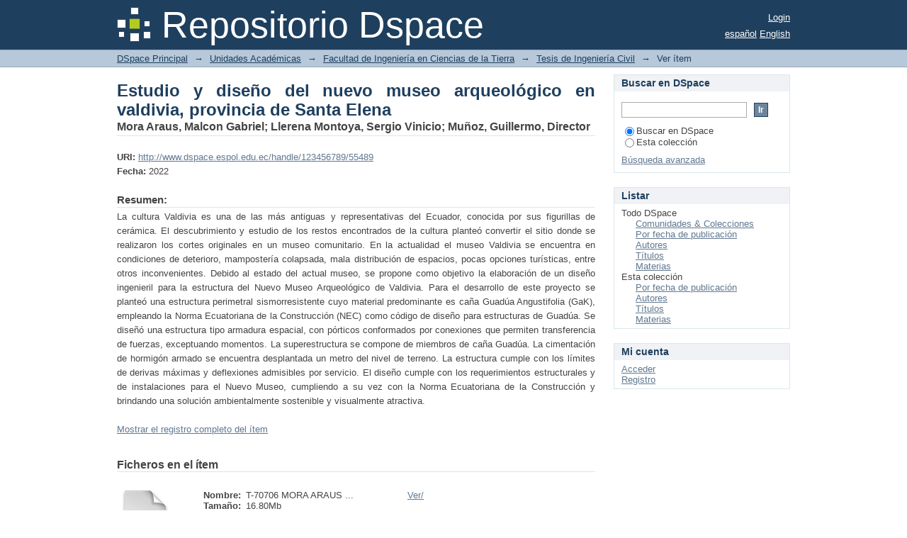

--- FILE ---
content_type: image/svg+xml;charset=ISO-8859-1
request_url: https://www.dspace.espol.edu.ec/xmlui/themes/Mirage/images/atmire-logo-small.svg
body_size: 1747
content:
<?xml version="1.0" encoding="utf-8"?>
<!-- Generator: Adobe Illustrator 16.0.0, SVG Export Plug-In . SVG Version: 6.00 Build 0)  -->
<!DOCTYPE svg PUBLIC "-//W3C//DTD SVG 1.1//EN" "http://www.w3.org/Graphics/SVG/1.1/DTD/svg11.dtd">
<svg version="1.1" id="Layer_1" xmlns="http://www.w3.org/2000/svg" xmlns:xlink="http://www.w3.org/1999/xlink" x="0px" y="0px"
	 width="109.803px" height="30px" viewBox="0 0 109.803 30" enable-background="new 0 0 109.803 30" xml:space="preserve">
<g>
	<path fill="#0069A4" d="M43.715,25.013h-7.771L34.273,30h-0.886l5.923-17.264h1.088L46.322,30h-0.937L43.715,25.013z
		 M43.436,24.203l-3.594-10.758l-3.62,10.758H43.436z"/>
	<path fill="#0069A4" d="M57.434,13.572h-5.24V30h-0.886V13.572h-5.239v-0.835h11.517L57.434,13.572z"/>
	<path fill="#0069A4" d="M74.822,30h-0.86l-0.937-8.606c-0.304-2.835-0.658-6.202-0.784-7.873l-4.81,14.378h-0.836l-4.91-14.378
		c-0.102,1.494-0.481,4.936-0.76,7.67L60.065,30h-0.861l1.772-17.264h1.316l4.733,14.099l4.632-14.099H73L74.822,30z"/>
	<path fill="#0069A4" d="M80.618,30h-0.886V12.736h0.886V30z"/>
	<path fill="#0069A4" d="M91.527,21.95h-3.999V30h-0.887V12.736h3.924c4.05,0,5.848,1.62,5.848,4.556
		c0,2.658-1.544,3.949-3.924,4.506L97.299,30h-1.114L91.527,21.95z M90.742,21.14c2.987,0,4.734-1.189,4.734-3.848
		c0-2.43-1.342-3.771-4.987-3.771h-2.961v7.619H90.742z"/>
	<path fill="#0069A4" d="M109.524,13.546h-7.341v6.986h6.354v0.785h-6.354v7.872h7.619V30h-8.505V12.736h8.353L109.524,13.546z"/>
</g>
<polygon fill="#0069A4" points="25.599,22.439 21.551,29.728 29.226,29.728 "/>
<polygon fill="#0069A4" points="14.408,0 0,29.728 10.193,29.728 19.572,10.375 "/>
<polygon fill="#63B1DC" points="22.442,4.453 19.572,10.375 10.193,29.728 12.09,29.728 20.472,29.728 28.146,15.911 "/>
</svg>
